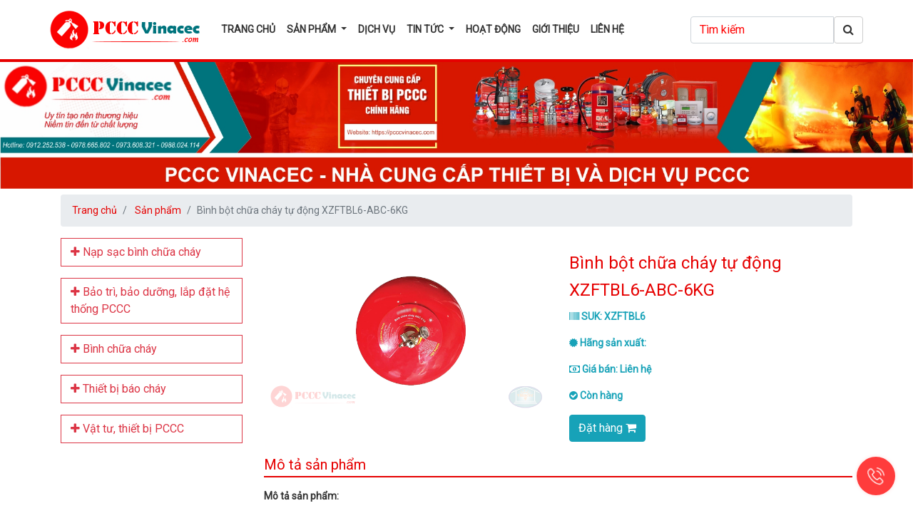

--- FILE ---
content_type: text/html; charset=UTF-8
request_url: https://pcccvinacec.com/san-pham/binh-bot-chua-chay-tu-dong-xzftbl6-abc-6kg
body_size: 14811
content:
<!DOCTYPE html><html lang="vi">    <head>        <meta charset="UTF-8">        <meta http-equiv="x-ua-compatible" content="ie=edge">        <meta name="generator" content="PCCC Vinacec">        <meta name="viewport" content="width=device-width, initial-scale=1, shrink-to-fit=no">        <title>            PCCC - Bình bột chữa cháy tự động XZFTBL6-ABC-6KG        </title>           <link rel="canonical" href="https://pcccvinacec.com" />        <link rel="shortcut icon" href="/assets/images/fav.ico" type="image/x-icon">        <link href="https://fonts.googleapis.com/css?family=Roboto" rel="stylesheet">         <meta name="WT.ti" content="i">        <meta rel="canonical" href="https://pcccvinacec.com/san-pham/binh-bot-chua-chay-tu-dong-xzftbl6-abc-6kg">                    <meta name="description" content="Bình bột chữa cháy tự động XZFTBL6-ABC-6KG">                                            <meta name="keywords" content="pccc,nạp sạc bình chữa cháy,bình chữa cháy,bảo trì bảo dưỡng,thiết bị báo cháy,vật tư pccc,thi công báo cháy,máy bơm chữa cháy,bình cứu hoả,tiêu lệnh cứu hoả,trụ chữa cháy">                             <meta name="copyright" content="">        <meta name="author" content="">        <meta name="geo.placename" content="vi-VN">        <meta name="geo.region" content="US">        <meta name="geo.position" content="21.0654218;105.8936338">                   <meta property="og:type" content="article">                    <meta property="og:title" content="PCCC - Bình bột chữa cháy tự động XZFTBL6-ABC-6KG">                            <meta property="og:description" content="Bình bột chữa cháy tự động XZFTBL6-ABC-6KG">                <meta property="og:url" content="https://pcccvinacec.com/san-pham/binh-bot-chua-chay-tu-dong-xzftbl6-abc-6kg">                    <meta property="og:site_name" content="PCCC - Bình bột chữa cháy tự động XZFTBL6-ABC-6KG">                                    <meta property="og:image" content="https://pcccvinacec.com/upload/logo.png" />                    <meta property="og:image:width" content="800" />                <meta property="og:image:height" content="600" />                                <meta property="article:section" content="Bình chữa cháy, Bình chữa cháy made in China, Bình chữa cháy made in Việt Nam" />                              <meta property="article:published_time" content="2021-07-22 15:19:29" />                                <meta property="article:modified_time" content="2019-04-03 13:41:36" />                                <meta property="og:updated_time" content="2019-04-03 13:41:36" />                  <meta name="twitter:card" content="summary_large_image" />        <meta name="twitter:description" content="" />        <meta name="twitter:title" content="" />        <meta name="twitter:site" content="@" />        <meta name="twitter:creator" content="@" />                 <link rel="stylesheet" type="text/css" href="/assets/css/combined.css" />                <link rel="stylesheet" href="/assets/css/style.min.css?v=1.1.2.1">               <link rel="stylesheet" href="/assets/css/addon.min.css?v=1.1.1.8">        <script src="/assets/vendor/jquery/jquery.min.js"></script><!-- Google Tag Manager --><script>(function(w,d,s,l,i){w[l]=w[l]||[];w[l].push({'gtm.start':new Date().getTime(),event:'gtm.js'});var f=d.getElementsByTagName(s)[0],j=d.createElement(s),dl=l!='dataLayer'?'&l='+l:'';j.async=true;j.src='https://www.googletagmanager.com/gtm.js?id='+i+dl;f.parentNode.insertBefore(j,f);})(window,document,'script','dataLayer','GTM-KDM8825');</script><!-- End Google Tag Manager -->    </head>    <body id="page-top"><!-- Google Tag Manager (noscript) --><noscript><iframe src="https://www.googletagmanager.com/ns.html?id=GTM-KDM8825"height="0" width="0" style="display:none;visibility:hidden"></iframe></noscript><!-- End Google Tag Manager (noscript) -->       <!-- Navigation -->        <nav id="mainNav" class="navbar navbar-expand-lg navbar-light bg-light fixed-top navbar-shrink">            <div class="container p-0">                                <a class="navbar-brand" href="/">                    <img src="/upload/logo_large.png" alt="PCCCVINACEC.COM" />                </a>                                <button class="navbar-toggler navbar-toggler-right" type="button" data-toggle="collapse" data-target="#navbarResponsive" aria-controls="navbarResponsive" aria-expanded="false" aria-label="Toggle navigation">                    <span class="navbar-toggler-icon"></span>                </button>                <div class="collapse navbar-collapse" id="navbarResponsive">                    <ul class="navbar-nav mr-auto">                        <li class="nav-item">                            <a class="nav-link" href="/">Trang chủ</a>                        </li>                        <li class="nav-item dropdown">                            <a class="nav-link dropdown-toggle" href="#" id="navbarDropdownBlog" data-toggle="dropdown" aria-haspopup="true" aria-expanded="false">                                Sản phẩm                            </a>                            <ul class="dropdown-menu" aria-labelledby="navbarDropdownMenuLink">                                <li class='dropdown-submenu'><a class='dropdown-item dropdown-toggle' href='#'><i class='fa fa-plus-circle'></i> Nạp sạc bình chữa cháy</a><ul class='dropdown-menu'><li><a class='dropdown-item' href='/san-pham/nap-sac-binh-chua-chay--bot-bc-abc'><i class='fa fa-plus'></i> Nạp sạc bình chữa cháy  bột BC, ABC</a></li><li><a class='dropdown-item' href='/san-pham/nap-sac-qua-cau-binh-chua-chay-tu-dong'><i class='fa fa-plus'></i> Nạp sạc quả cầu, bình chữa cháy tự động</a></li><li><a class='dropdown-item' href='/san-pham/nap-sac-binh-chua-chay-khi-co2'><i class='fa fa-plus'></i> Nạp sạc bình chữa cháy khí CO2</a></li></ul></li><li class='dropdown-submenu'><a class='dropdown-item dropdown-toggle' href='#'><i class='fa fa-plus-circle'></i> Bảo trì, bảo dưỡng, lắp đặt hệ thống PCCC</a><ul class='dropdown-menu'><li><a class='dropdown-item' href='/san-pham/bao-tri-bao-duong-he-thong-pccc-1627011202'><i class='fa fa-plus'></i> Bảo trì, bảo dưỡng hệ thống PCCC</a></li><li><a class='dropdown-item' href='/san-pham/tu-van-thiet-ke-thi-cong-lap-dat-he-thong-pccc'><i class='fa fa-plus'></i> Tư vấn, thiết kế, thi công, lắp đặt hệ thống PCCC</a></li></ul></li><li class='dropdown-submenu'><a class='dropdown-item dropdown-toggle' href='#'><i class='fa fa-plus-circle'></i> Bình chữa cháy</a><ul class='dropdown-menu'><li><a class='dropdown-item' href='/san-pham/binh-chua-chay-made-in-china'><i class='fa fa-plus'></i> Bình chữa cháy made in China</a></li><li><a class='dropdown-item' href='/san-pham/binh-chua-chay-made-in-viet-nam'><i class='fa fa-plus'></i> Bình chữa cháy made in Việt Nam</a></li><li><a class='dropdown-item' href='/san-pham/binh-chua-chay-multron-singapore'><i class='fa fa-plus'></i> Bình chữa cháy Multron Singapore</a></li><li><a class='dropdown-item' href='/san-pham/binh-chua-chayyamato-nhat-ban'><i class='fa fa-plus'></i> Bình chữa cháyYamato Nhật Bản</a></li></ul></li><li class='dropdown-submenu'><a class='dropdown-item dropdown-toggle' href='#'><i class='fa fa-plus-circle'></i> Thiết bị báo cháy</a><ul class='dropdown-menu'><li><a class='dropdown-item' href='/san-pham/thiet-bi-bao-chay-chungmei-taiwan'><i class='fa fa-plus'></i> Thiết bị báo cháy CHUNGMEI Taiwan</a></li><li><a class='dropdown-item' href='/san-pham/thiet-bi-bao-chay-formosa-taiwan-1626834391'><i class='fa fa-plus'></i> Thiết bị báo cháy FORMOSA Taiwan</a></li><li><a class='dropdown-item' href='/san-pham/thiet-bi-bao-chay-hochiki-1626834404'><i class='fa fa-plus'></i> Thiết bị báo cháy HOCHIKI</a></li><li><a class='dropdown-item' href='/san-pham/thiet-bi-bao-chay-horing-1626834435'><i class='fa fa-plus'></i> Thiết bị báo cháy HORING</a></li><li><a class='dropdown-item' href='/san-pham/thiet-bi-bao-chay-woosung'><i class='fa fa-plus'></i> Thiết bị báo cháy WOOSUNG</a></li><li><a class='dropdown-item' href='/san-pham/thiet-bi-bao-chay-yun-yang'><i class='fa fa-plus'></i> Thiết bị báo cháy YUN YANG</a></li></ul></li><li class='dropdown-submenu'><a class='dropdown-item dropdown-toggle' href='#'><i class='fa fa-plus-circle'></i> Vật tư, thiết bị PCCC</a><ul class='dropdown-menu'><li><a class='dropdown-item' href='/san-pham/van-1626834560'><i class='fa fa-plus'></i> Van</a></li><li><a class='dropdown-item' href='/san-pham/tru-1626834566'><i class='fa fa-plus'></i> Trụ</a></li><li><a class='dropdown-item' href='/san-pham/dau-phun-1626834587'><i class='fa fa-plus'></i> Đầu phun</a></li><li><a class='dropdown-item' href='/san-pham/may-bom-chua-chay-1626834604'><i class='fa fa-plus'></i> Máy bơm chữa cháy</a></li><li><a class='dropdown-item' href='/san-pham/voi-chua-chay-1626834631'><i class='fa fa-plus'></i> Vòi chữa cháy</a></li><li><a class='dropdown-item' href='/san-pham/hop-chua-chay-1626834640'><i class='fa fa-plus'></i> Hộp chữa cháy</a></li><li><a class='dropdown-item' href='/san-pham/vat-tu-cuu-hoa-1626834654'><i class='fa fa-plus'></i> Vật tư cứu hoả</a></li><li><a class='dropdown-item' href='/san-pham/bo-tieu-lenh-cuu-hoa-den-exit-1626834687'><i class='fa fa-plus'></i> Bộ tiêu lệnh cứu hoả, đèn EXIT</a></li><li><a class='dropdown-item' href='/san-pham/thiet-bi-bao-trom-1626834716'><i class='fa fa-plus'></i> Thiết bị báo trộm</a></li><li><a class='dropdown-item' href='/san-pham/he-thong-thu-set-tiep-dia-1626834738'><i class='fa fa-plus'></i> Hệ thống thu sét, tiếp địa</a></li></ul></li>                            </ul>                                                  </li>                                                 <li class="nav-item">                            <a class="nav-link" href="/dich-vu/">Dịch vụ</a>                        </li>                         <li class="nav-item dropdown">                            <a class="nav-link dropdown-toggle" href="#" id="navbarDropdownBlog" data-toggle="dropdown" aria-haspopup="true" aria-expanded="false">                                Tin tức                            </a>                            <div class="dropdown-menu dropdown-menu-right" aria-labelledby="navbarDropdownBlog">                                <a class="dropdown-item" href="/tin-tuc/cam-nang-pccc/"><i class="fa fa-plus"></i> Cẩm nang PCCC</a>                                <a class="dropdown-item" href="/tin-tuc/tuyen-dung/vinacec-thong-bao-tuyen-dung-thang-5-6-2019"><i class="fa fa-plus"></i> Tuyển dụng</a>                            </div>                        </li>                         <li class="nav-item">                            <a class="nav-link" href="/tin-tuc/hoat-dong/official-meetings-and-conferences">Hoạt động</a>                        </li>                                                 <li class="nav-item">                            <a class="nav-link" href="/gioi-thieu/">Giới thiệu</a>                        </li>                         <li class="nav-item">                            <a class="nav-link" href="/lien-he/">Liên hệ</a>                        </li>                                              </ul>                    <form class="form-inline my-2 my-lg-0" action="/tim-kiem/">                        <div class="input-group">                            <input type="text" class="form-control"   placeholder="Tìm kiếm" name="q" id="q"  required maxlength="255">                            <div class="input-group-btn">                                <button class="btn btn-default" type="submit"><span class="fa fa-search"></span></button>                            </div>                        </div>                    </form>                                    </div>            </div>        </nav>            <!--        <header class="product_header">            <div class="container">                <div class="row">                    <div class="col-lg-12">                        <h1 class="text-center">Thiết bị PCCC</h1>                        <h4 class="text-center text-white">Bình bột chữa cháy tự động XZFTBL6-ABC-6KG</h4>                    </div>                </div>            </div>        </header>-->        <header style="margin-top: 65px">            <div class="container-fluid m-0 p-0">                                 <a href="#"><img src="/upload/test/Banner-pccc-vinacec.jpg" class="img-fluid"/></a>                                        </div>           </header>        <div class="container py-2">            <ol class="breadcrumb">                <li class="breadcrumb-item">                    <a href="/">Trang chủ</a>                </li>                <li class="breadcrumb-item">                    <a href="/san-pham/">Sản phẩm</a>                </li>                                <li class="breadcrumb-item active">Bình bột chữa cháy tự động XZFTBL6-ABC-6KG</li>            </ol>            <div class="row">                 <!-- Sidebar Column -->                 <div class="col-lg-3 mb-4" id="left_sildebar">                       <div class='list-group mb-2' id='accordion'><h5 class='border border-danger'><button class='btn btn-link text-danger text-left collapsed' data-toggle='collapse' data-target='#collapseOne44' aria-expanded='false' aria-controls='collapseOne44'><i class="fa fa-plus"></i> Nạp sạc bình chữa cháy</button></h5> <div id='collapseOne44' class='collapse' aria-labelledby='headingOne44' data-parent='#accordion'><a class='list-group-item' href='/san-pham/nap-sac-binh-chua-chay--bot-bc-abc'><i class="fa fa-plus"></i> Nạp sạc bình chữa cháy  bột BC, ABC</a><a class='list-group-item' href='/san-pham/nap-sac-qua-cau-binh-chua-chay-tu-dong'><i class="fa fa-plus"></i>  Nạp sạc quả cầu, bình chữa cháy tự động</a><a class='list-group-item' href='/san-pham/nap-sac-binh-chua-chay-khi-co2'><i class="fa fa-plus"></i>  Nạp sạc bình chữa cháy khí CO2</a> </div></div> <div class='list-group mb-2' id='accordion'><h5 class='border border-danger'><button class='btn btn-link text-danger text-left collapsed' data-toggle='collapse' data-target='#collapseOne45' aria-expanded='false' aria-controls='collapseOne45'><i class="fa fa-plus"></i>  Bảo trì, bảo dưỡng, lắp đặt hệ thống PCCC</button></h5> <div id='collapseOne45' class='collapse' aria-labelledby='headingOne45' data-parent='#accordion'><a class='list-group-item' href='/san-pham/bao-tri-bao-duong-he-thong-pccc-1627011202'><i class="fa fa-plus"></i>  Bảo trì, bảo dưỡng hệ thống PCCC</a><a class='list-group-item' href='/san-pham/tu-van-thiet-ke-thi-cong-lap-dat-he-thong-pccc'><i class="fa fa-plus"></i>  Tư vấn, thiết kế, thi công, lắp đặt hệ thống PCCC</a> </div></div> <div class='list-group mb-2' id='accordion'><h5 class='border border-danger'><button class='btn btn-link text-danger text-left collapsed' data-toggle='collapse' data-target='#collapseOne46' aria-expanded='false' aria-controls='collapseOne46'><i class="fa fa-plus"></i>  Bình chữa cháy</button></h5> <div id='collapseOne46' class='collapse' aria-labelledby='headingOne46' data-parent='#accordion'><a class='list-group-item' href='/san-pham/binh-chua-chay-made-in-china'><i class="fa fa-plus"></i>  Bình chữa cháy made in China</a><a class='list-group-item' href='/san-pham/binh-chua-chay-made-in-viet-nam'><i class="fa fa-plus"></i>  Bình chữa cháy made in Việt Nam</a><a class='list-group-item' href='/san-pham/binh-chua-chay-multron-singapore'><i class="fa fa-plus"></i>  Bình chữa cháy Multron Singapore</a><a class='list-group-item' href='/san-pham/binh-chua-chayyamato-nhat-ban'><i class="fa fa-plus"></i>  Bình chữa cháyYamato Nhật Bản</a> </div></div> <div class='list-group mb-2' id='accordion'><h5 class='border border-danger'><button class='btn btn-link text-danger text-left collapsed' data-toggle='collapse' data-target='#collapseOne47' aria-expanded='false' aria-controls='collapseOne47'><i class="fa fa-plus"></i>  Thiết bị báo cháy</button></h5> <div id='collapseOne47' class='collapse' aria-labelledby='headingOne47' data-parent='#accordion'><a class='list-group-item' href='/san-pham/thiet-bi-bao-chay-chungmei-taiwan'><i class="fa fa-plus"></i>  Thiết bị báo cháy CHUNGMEI Taiwan</a><a class='list-group-item' href='/san-pham/thiet-bi-bao-chay-formosa-taiwan-1626834391'><i class="fa fa-plus"></i>  Thiết bị báo cháy FORMOSA Taiwan</a><a class='list-group-item' href='/san-pham/thiet-bi-bao-chay-hochiki-1626834404'><i class="fa fa-plus"></i>  Thiết bị báo cháy HOCHIKI</a><a class='list-group-item' href='/san-pham/thiet-bi-bao-chay-horing-1626834435'><i class="fa fa-plus"></i>  Thiết bị báo cháy HORING</a><a class='list-group-item' href='/san-pham/thiet-bi-bao-chay-woosung'><i class="fa fa-plus"></i>  Thiết bị báo cháy WOOSUNG</a><a class='list-group-item' href='/san-pham/thiet-bi-bao-chay-yun-yang'><i class="fa fa-plus"></i>  Thiết bị báo cháy YUN YANG</a> </div></div> <div class='list-group mb-2' id='accordion'><h5 class='border border-danger'><button class='btn btn-link text-danger text-left collapsed' data-toggle='collapse' data-target='#collapseOne48' aria-expanded='false' aria-controls='collapseOne48'><i class="fa fa-plus"></i>  Vật tư, thiết bị PCCC</button></h5> <div id='collapseOne48' class='collapse' aria-labelledby='headingOne48' data-parent='#accordion'><a class='list-group-item' href='/san-pham/van-1626834560'><i class="fa fa-plus"></i>  Van</a><a class='list-group-item' href='/san-pham/tru-1626834566'><i class="fa fa-plus"></i>  Trụ</a><a class='list-group-item' href='/san-pham/dau-phun-1626834587'><i class="fa fa-plus"></i>  Đầu phun</a><a class='list-group-item' href='/san-pham/may-bom-chua-chay-1626834604'><i class="fa fa-plus"></i>  Máy bơm chữa cháy</a><a class='list-group-item' href='/san-pham/voi-chua-chay-1626834631'><i class="fa fa-plus"></i>  Vòi chữa cháy</a><a class='list-group-item' href='/san-pham/hop-chua-chay-1626834640'><i class="fa fa-plus"></i>  Hộp chữa cháy</a><a class='list-group-item' href='/san-pham/vat-tu-cuu-hoa-1626834654'><i class="fa fa-plus"></i>  Vật tư cứu hoả</a><a class='list-group-item' href='/san-pham/bo-tieu-lenh-cuu-hoa-den-exit-1626834687'><i class="fa fa-plus"></i>  Bộ tiêu lệnh cứu hoả, đèn EXIT</a><a class='list-group-item' href='/san-pham/thiet-bi-bao-trom-1626834716'><i class="fa fa-plus"></i>  Thiết bị báo trộm</a><a class='list-group-item' href='/san-pham/he-thong-thu-set-tiep-dia-1626834738'><i class="fa fa-plus"></i>  Hệ thống thu sét, tiếp địa</a> </div></div>                   </div>                <!-- Content Column -->                <div class="col-lg-9">                    <div class="row py-3">                        <div class="col-md-6">                            <img class="img-fluid" src="/upload/san-pham/thiet-bi-pccc/binh-bot-chua-chay-tu-dong-xzftbl6-abc-6kg.png" alt="">                        </div>                        <div class="col-md-6">                            <h4>Bình bột chữa cháy tự động XZFTBL6-ABC-6KG</h4>                            <p class="text-info"><b><i class="fa fa-barcode"></i> SUK: XZFTBL6</b></p>                            <p class="text-info"><b><i class="fa fa-certificate"></i> Hãng sản xuất: </b></p>                                                        <p class="text-info"><b><i class="fa fa-money"></i> Giá bán: Liên hệ</b></p>                                                                                        <p class="text-info"><b><i class="fa fa-check-circle"></i> Còn hàng</b></p>                                                          <a data-toggle="modal" data-productname="Bình bột chữa cháy tự động XZFTBL6-ABC-6KG"  data-id="18" data-productsuk="XZFTBL6"  data-productpricesale="Liên hệ"  href="#orderWidgetModal" class="btn btn-info orderWidgetModal">Đặt hàng <i class="fa fa-shopping-cart"></i></a>                                <script type="text/javascript">                                                                        $(function () {                                        $(".orderWidgetModal").click(function () {                                            var productname = $(this).data('productname');                                            var productpricesale = $(this).data('productpricesale');                                            var productsuk = $(this).data('productsuk');                                            $("#productsuk").html(productsuk);                                                  $("#productname").html(productname);                                               $("#productpricesale").html(productpricesale);                                           })                                    });                                    function submitorderForm(){                                        $("#_cancel_orderform1").attr("data-dismiss", "modal");                                        var reg = /^[A-Z0-9._%+-]+@([A-Z0-9-]+\.)+[A-Z]{2,4}$/i;                                        var product_id = 18;                                        var productname_s = "Bình bột chữa cháy tự động XZFTBL6-ABC-6KG";                                        var quantity = $('#inputQuantity').val();                                        var name = $('#inputName').val();                                        var email = $('#inputEmail').val();                                        var mobile = $('#inputMobile').val();                                        var address = $('#inputAddress').val();                                        if(quantity.trim() == '' ){                                            alert('Vui lòng nhập số lượng.');                                            $('#inputQuantity').focus();                                            return false;                                        }else if(name.trim() == '' ){                                            alert('Vui lòng nhập Họ và Tên.');                                            $('#inputName').focus();                                            return false;                                        }else if(mobile.trim() == '' ){                                            alert('Vui lòng nhập số điện thoại.');                                            $('#inputMobile').focus();                                            return false;                                        }else if(email.trim() == '' ){                                            alert('Vui lòng nhập địa chỉ email.');                                            $('#inputEmail').focus();                                            return false;                                        }else if(email.trim() != '' && !reg.test(email)){                                            alert('Địa chỉ email không hợp lệ.');                                            $('#inputEmail').focus();                                            return false;                                        }else if(address.trim() == '' ){                                            alert('Vui lòng nhập địa chỉ nhận hàng.');                                            $('#inputAddress').focus();                                            return false;                                        }else{                                            $.ajax({                                                type:'POST',                                                url:'/dat-hang/',                                                data:'orderFrmSubmit=1&product_id='+product_id+'&quantity='+quantity+'&name='+name+'&mobile='+mobile+'&email='+email+'&address='+address,                                                beforeSend: function () {                                                    $('.ordersubmitBtn').attr("disabled","disabled");                                                    $('.modal-body').css('opacity', '.5');                                                    $('.statusOrderLoading').css('display', 'block');                                                    $("#_cancel_orderform1").prop("href", "https://pcccvinacec.com/san-pham/binh-bot-chua-chay-tu-dong-xzftbl6-abc-6kg");                                                    $("#_cancel_orderform1").removeAttr("data-dismiss");                                                    $('.statusMsgOrder').html('');                                                },                                                success:function(msg){                                                    $('.statusOrderLoading').css('display', 'none');                                                    $("#_cancel_orderform1").prop("href", "#");                                                    $("#_cancel_orderform1").attr("data-dismiss", "modal");                                                    if(msg == 'ok'){                                                        $('#inputQuantity').val('');                                                        $('#inputName').val('');                                                        $('#inputMobile').val('');                                                        $('#inputEmail').val('');                                                        $('#inputAddress').val('');                                                        $("#_orderProduct").remove();                                                        $("#_cancel_orderform1").remove();                                                        $("#_cancel_orderform2").remove();                                                        $('#_close_orderform').css('display', 'block');                                                        $('#_openproduct_orderform').css('display', 'block');                                                        $('.statusMsgOrder').html('<b><span style="color:green;">Xin chúc mừng bạn "'+name+'" đã đặt thành công sản phẩm "'+productname_s+'" với số lượng "'+quantity+'", chúng tôi sẽ liên hệ lại với bạn sớm nhất để hoàn tất thủ tục giao hàng.</b');                                                    }else if(msg == 'err1'){                                                        $('.statusMsgOrder').html('<b><span style="color:red;">Không tìm thấy sản phẩm này, hoặc sản phẩm đã ngừng cung cấp</span></b>');                                                    }else if(msg == 'err2'){                                                        $('.statusMsgOrder').html('<b><span style="color:red;">Số lượng phải dạng số, và lớn hơn 1</span></b>');                                                    }else if(msg == 'err3'){                                                        $('.statusMsgOrder').html('<b><span style="color:red;">Số điện thoại phải là chữ số từ 0->9</span></b>');                                                    }else if(msg == 'err4'){                                                        $('.statusMsgOrder').html('<b><span style="color:red;">Số điện thoại tối thiểu phải có 10 số và tối đa là 12 số</span></b>');                                                    }else if(msg == 'err5'){                                                        $('.statusMsgOrder').html('<b><span style="color:red;">Họ và Tên tối thiểu phải có 3 chữ cái và tối đa 150 ký tự</span></b>');                                                    }else if(msg == 'err6'){                                                        $('.statusMsgOrder').html('<b><span style="color:red;">Địa chỉ tối thiểu phải 3 chữ cái</span></b>');                                                    }else if(msg == 'err7'){                                                        $('.statusMsgOrder').html('<b><span style="color:red;">(Limit err) Có lỗi xảy ra, vui lòng thử lại sau ít phút.</span></b>');                                                    }else{                                                        $('.statusMsgOrder').html('<b><span style="color:red;">Có lỗi xảy ra, vui lòng thử lại hoặc liên hệ với bộ phận hỗ trợ để được giải quyết.</span></b>');                                                    }                                                    $('.ordersubmitBtn').removeAttr("disabled");                                                    $('.modal-body').css('opacity', '');                                                }                                            });                                        }                                    }                                                                    </script>                        </div>                    </div>                                       <h5 class="block_m4_title">Mô tả sản phẩm</h5>                    <div class="row py-2">                        <div class="col-md-12 text-justify">                            <p><strong>Mô tả sản phẩm:</strong></p><p>– Bình có cấu trúc hình cầu, đầu cảm biến nhiệt, móc treo tường, hoạt động ổn định và ứng dụng thuận tiện, với khả năng dập lửa nhanh, hiệu quả cao liên tục trong suốt quá trình phun.<br />– Trọng lượng 6kg rất gọn nhẹ, dễ lắp đặt ở những nơi nhạy cảm về cháy nổ như nhà bếp, cầu dao điện, tủ điện, nhà kho, xưởng sản xuất, nhà máy, cây xăng, trường học, khách sạn, nhà hàng, tòa cao ốc…<br />– Quả cầu chữa cháy hoạt động rất hiệu quả. Khi tiếp xúc với nhiệt độ khoảng 62 độ C, bình sẽ tự động kích hoạt & dập tắt đám cháy. Bình cầu chữa cháy rất đơn giản cho người sử dụng.<br /><br />Về cơ bản, bình cầu tự động XZFTBL6 ABC 6kg có tính năng, nguyên lý hoạt động, tương tự như bình cầu chữa cháy tự động XZFTB6 BC 6kg, chỉ khác một điều là loại bình XZFTBL6 ABC có thêm tính năng dập tắt đám cháy loại A.<br /><br />Nguyên tắc hoạt động<br /><br />– Khi nhiệt độ môi trường từ 20 ~ 45 độ C bình chữa cháy ở trạng thái bình thường.<br /><br />– Tự động phun bột khi nhiệt độ trong không khí tăng đột ngột vượt quá 60°C.<br /><br />– Vòi phun của bình sẽ phun bột và khí trong đường kính khoảng 3m để dập tắt đám cháy xung quanh.<br /><br />– Áp suất làm việc 17 bar, thời gian xả 13s – 16s.</p><p><strong>Thông số kỹ thuật:</strong><br /><br />– Mã sản phẩm: XZFTBL6 ABC<br /><br />– Màu sắc: Đỏ, sơn tĩnh điện<br /><br />– Loại: Bình treo tường<br /><br />– Trọng lượng chất chữa cháy: Bột ABC<br /><br />– Tổng trọng lượng cả vỏ: ~7,5 kg<br /><br />– Hiệu quả phun (giây): 9s<br /><br />– Phạm vi phun (mét): ~1m<br /><br />– Đường kính trong: ~28,2 cm<br /><br />– Đường kính ngoài: ~30 cm</p>                        </div>                                               <div class="col-md-12 text-justify">                            <span class="text-info"><b>Product category:</b></span>                            <a class='text-info' href='/san-pham/binh-chua-chay'>Bình chữa cháy</a>, <a class='text-info' href='/san-pham/binh-chua-chay-made-in-china'>Bình chữa cháy made in China</a>, <a class='text-info' href='/san-pham/binh-chua-chay-made-in-viet-nam'>Bình chữa cháy made in Việt Nam</a>                        </div>                    </div>                    <hr />                    <h5 class="block_m4_title">Sản phẩm khác</h5>                    <div class="row">                        <!-- Nav tabs -->                        <div class="col-lg-12 tab-content">                            <ul class="nav nav-tabs">                              <li class="nav-item">                                <a class="nav-link active" data-toggle="tab" href="#binh-chua-chay">Bình chữa cháy</a>                              </li>                              <li class="nav-item">                                <a class="nav-link" data-toggle="tab" href="#thiet-bi-bao-chay">Thiết bị báo cháy</a>                              </li>                              <li class="nav-item">                                <a class="nav-link" data-toggle="tab" href="#vat-tu-cuu-hoa">Vật tư cứu hỏa</a>                              </li>                                                <li class="nav-item dropdown">                                  <a class="nav-link dropdown-toggle" data-toggle="dropdown" href="#"> Xem thêm </a>                                                                <div class="dropdown-menu">                                     <a class="dropdown-item" href="/san-pham/voi-chua-chay"><i class="fa fa-plus"></i> Vòi chữa cháy</a>                                     <a class="dropdown-item" href="/san-pham/hop-chua-chay"><i class="fa fa-plus"></i> Hộp chữa cháy</a>                                     <a class="dropdown-item" href="/san-pham/he-thong-thu-set-tiep-dia"><i class="fa fa-plus"></i> Hệ thống thu sét, tiếp địa</a>                                     <a class="dropdown-item" href="/san-pham/van-tru-dau-phun-chua-chay"><i class="fa fa-plus"></i> Van, Trụ, Đầu phun chữa cháy</a>                                     <a class="dropdown-item" href="/san-pham/may-bom-chua-chay"><i class="fa fa-plus"></i> Máy bơm chữa cháy</a>                                     <a class="dropdown-item" href="/san-pham/bo-tieu-lenh-cuu-hoa-den-exit"><i class="fa fa-plus"></i> Bộ tiêu lệnh cứu hỏa, đèn Exit</a>                                     <a class="dropdown-item" href="/san-pham/thiet-bi-bao-trom"><i class="fa fa-plus"></i> Thiết bị báo trộm</a>                                   </div>                              </li>                            </ul>                                            <div class="tab-pane container active" id="binh-chua-chay">                                <div class="row">                                                                                                            <div class="col-lg-4 col-md-6 mb-4 p-0">                                        <div class="card h-100">                                            <a href="/san-pham/binh-khi-chua-chay-co2-mt3-3kg"><img class="card-img-top p-2" src="/upload/san-pham/thiet-bi-pccc/binh-chua-chay-khi-co2-5kg-ext-co2-5k-multron.png" alt="Bình khí chữa cháy CO2 MT3-3KG"></a>                                            <div class="card-body">                                                <h4 class="card-title">                                                    <a href="/san-pham/binh-khi-chua-chay-co2-mt3-3kg">Bình khí chữa cháy CO2 MT3-3KG</a>                                                </h4>                                                                                                        <h6>Giá bán: Liên hệ</h6>                                                                                                        <p class="card-text">Bình khí chữa cháy CO2 MT3-3KG là loại thông dụng trên thị trường, bình thuộc loại xách tay, bạn có&#8230;</p>                                            </div>                                            <div class="card-footer _l_pd_h">                                                <div class="_f">                                                                                                         <p class="text-info"><b><i class="fa fa-check-circle"></i> Còn hàng</b></p>                                                                                                                                              </div>                                                 <div class="_r">                                                    <a href="/san-pham/binh-khi-chua-chay-co2-mt3-3kg" class="btn btn-info">Chi tiết <i class="fa fa-arrow-circle-o-right"></i></a>                                                </div>                                            </div>                                        </div>                                    </div>                                                                                                                                                <div class="col-lg-4 col-md-6 mb-4 p-0">                                        <div class="card h-100">                                            <a href="/san-pham/binh-bot-chua-chay-xe-day-mfzt35-bc-35kg"><img class="card-img-top p-2" src="/upload/san-pham/thiet-bi-pccc/binh-chua-chay-bot-abc-yamato-protec-ya-20vii-20-kg.png" alt="Bình bột chữa cháy xe đẩy MFZT35 BC 35KG"></a>                                            <div class="card-body">                                                <h4 class="card-title">                                                    <a href="/san-pham/binh-bot-chua-chay-xe-day-mfzt35-bc-35kg">Bình bột chữa cháy xe đẩy MFZT35 BC 35KG</a>                                                </h4>                                                                                                        <h6>Giá bán: Liên hệ</h6>                                                                                                        <p class="card-text">Bình bột chữa cháy xe đẩy MFZT35 BC 35KG là loại bình cứu hỏa lớn có xe đẩy là bình&#8230;</p>                                            </div>                                            <div class="card-footer _l_pd_h">                                                <div class="_f">                                                                                                         <p class="text-info"><b><i class="fa fa-check-circle"></i> Còn hàng</b></p>                                                                                                                                              </div>                                                 <div class="_r">                                                    <a href="/san-pham/binh-bot-chua-chay-xe-day-mfzt35-bc-35kg" class="btn btn-info">Chi tiết <i class="fa fa-arrow-circle-o-right"></i></a>                                                </div>                                            </div>                                        </div>                                    </div>                                                                                                                                                <div class="col-lg-4 col-md-6 mb-4 p-0">                                        <div class="card h-100">                                            <a href="/san-pham/binh-khi-chua-chay-co2-mt2-2kg"><img class="card-img-top p-2" src="/upload/san-pham/thiet-bi-pccc/binh-khi-chua-chay-co2-mt5-5kg.png" alt="Bình khí chữa cháy CO2 MT2-2KG"></a>                                            <div class="card-body">                                                <h4 class="card-title">                                                    <a href="/san-pham/binh-khi-chua-chay-co2-mt2-2kg">Bình khí chữa cháy CO2 MT2-2KG</a>                                                </h4>                                                                                                        <h6>Giá bán: Liên hệ</h6>                                                                                                        <p class="card-text">Bình khí chữa cháy CO2 MT2-2KG là loại thông dụng trên thị trường, bình thuộc loại xách tay, bạn có&#8230;</p>                                            </div>                                            <div class="card-footer _l_pd_h">                                                <div class="_f">                                                                                                         <p class="text-info"><b><i class="fa fa-check-circle"></i> Còn hàng</b></p>                                                                                                                                              </div>                                                 <div class="_r">                                                    <a href="/san-pham/binh-khi-chua-chay-co2-mt2-2kg" class="btn btn-info">Chi tiết <i class="fa fa-arrow-circle-o-right"></i></a>                                                </div>                                            </div>                                        </div>                                    </div>                                                                                                                                                <div class="col-lg-4 col-md-6 mb-4 p-0">                                        <div class="card h-100">                                            <a href="/san-pham/binh-bot-chua-chay-mfzl1-abc-1kg"><img class="card-img-top p-2" src="/upload/san-pham/thiet-bi-pccc/binh-bot-chua-chay-mfz4-bc-4kg.png" alt="Bình bột chữa cháy MFZL1-ABC-1KG"></a>                                            <div class="card-body">                                                <h4 class="card-title">                                                    <a href="/san-pham/binh-bot-chua-chay-mfzl1-abc-1kg">Bình bột chữa cháy MFZL1-ABC-1KG</a>                                                </h4>                                                                                                        <h6>Giá bán: Liên hệ</h6>                                                                                                        <p class="card-text">Mô tả sản phẩm :Bình chữa cháy bột MFZL1 – Loại bình chữa cháy bột ABC, trọng lượng bột&#8230;</p>                                            </div>                                            <div class="card-footer _l_pd_h">                                                <div class="_f">                                                                                                         <p class="text-info"><b><i class="fa fa-check-circle"></i> Còn hàng</b></p>                                                                                                                                              </div>                                                 <div class="_r">                                                    <a href="/san-pham/binh-bot-chua-chay-mfzl1-abc-1kg" class="btn btn-info">Chi tiết <i class="fa fa-arrow-circle-o-right"></i></a>                                                </div>                                            </div>                                        </div>                                    </div>                                                                                                                                                <div class="col-lg-4 col-md-6 mb-4 p-0">                                        <div class="card h-100">                                            <a href="/san-pham/binh-bot-chua-chay-tu-dong-xzftbl8-8kg"><img class="card-img-top p-2" src="/upload/san-pham/thiet-bi-pccc/binh-chua-chay-tu-dong-bot-abc-yamato-protec-yaa-6vii-6-kg.png" alt="Bình bột chữa cháy tự động XZFTBL8 - 8KG"></a>                                            <div class="card-body">                                                <h4 class="card-title">                                                    <a href="/san-pham/binh-bot-chua-chay-tu-dong-xzftbl8-8kg">Bình bột chữa cháy tự động XZFTBL8 - 8KG</a>                                                </h4>                                                                                                        <h6>Giá bán: Liên hệ</h6>                                                                                                        <p class="card-text">Mô tả sản phẩm:– Bình có cấu trúc hình cầu, đầu cảm biến nhiệt, móc treo tường, hoạt động&#8230;</p>                                            </div>                                            <div class="card-footer _l_pd_h">                                                <div class="_f">                                                                                                         <p class="text-info"><b><i class="fa fa-check-circle"></i> Còn hàng</b></p>                                                                                                                                              </div>                                                 <div class="_r">                                                    <a href="/san-pham/binh-bot-chua-chay-tu-dong-xzftbl8-8kg" class="btn btn-info">Chi tiết <i class="fa fa-arrow-circle-o-right"></i></a>                                                </div>                                            </div>                                        </div>                                    </div>                                                                                                                                                <div class="col-lg-4 col-md-6 mb-4 p-0">                                        <div class="card h-100">                                            <a href="/san-pham/binh-bot-chua-chay-mfz1-bc-1kg"><img class="card-img-top p-2" src="/upload/san-pham/thiet-bi-pccc/vinacec-binh-chua-chay-mfz1-bc-1kg.png" alt="Bình bột chữa cháy MFZ1-BC-1KG"></a>                                            <div class="card-body">                                                <h4 class="card-title">                                                    <a href="/san-pham/binh-bot-chua-chay-mfz1-bc-1kg">Bình bột chữa cháy MFZ1-BC-1KG</a>                                                </h4>                                                                                                        <h6>Giá bán: Liên hệ</h6>                                                                                                        <p class="card-text">Mô tả sản phẩm : Bình chữa cháy bột MFZ1 – Loại bình chữa cháy bột BC, trọng lượng bột&#8230;</p>                                            </div>                                            <div class="card-footer _l_pd_h">                                                <div class="_f">                                                                                                         <p class="text-info"><b><i class="fa fa-check-circle"></i> Còn hàng</b></p>                                                                                                                                              </div>                                                 <div class="_r">                                                    <a href="/san-pham/binh-bot-chua-chay-mfz1-bc-1kg" class="btn btn-info">Chi tiết <i class="fa fa-arrow-circle-o-right"></i></a>                                                </div>                                            </div>                                        </div>                                    </div>                                                                                                                                                                                                                                                                </div>                            </div>                            <div class="tab-pane container fade" id="thiet-bi-bao-chay">                                <div class="row">                                                                                                            <div class="col-lg-4 col-md-6 mb-4 p-0">                                        <div class="card h-100">                                            <a href="/san-pham/tu-trung-tam-bao-chay-chungmei-cm-p1"><img class="card-img-top p-2" src="/upload/san-pham/thiet-bi-pccc/tt-5-kenh-vo-sat-cm-p1.png" alt="Tủ trung tâm báo cháy ChungMei CM-P1"></a>                                            <div class="card-body">                                                <h4 class="card-title">                                                    <a href="/san-pham/tu-trung-tam-bao-chay-chungmei-cm-p1">Tủ trung tâm báo cháy ChungMei CM-P1</a>                                                </h4>                                                                                                        <h6>Giá bán: Liên hệ</h6>                                                                                                        <p class="card-text">Mô tả sản phẩm:Xuất xứ: Đài LoanƯu điểm trung tâm báo cháy ChungMei CM-P1▪ Loạt khu vực này là&#8230;</p>                                            </div>                                            <div class="card-footer _l_pd_h">                                                <div class="_f">                                                                                                         <p class="text-info"><b><i class="fa fa-check-circle"></i> Còn hàng</b></p>                                                                                                                                              </div>                                                 <div class="_r">                                                    <a href="/san-pham/tu-trung-tam-bao-chay-chungmei-cm-p1" class="btn btn-info">Chi tiết <i class="fa fa-arrow-circle-o-right"></i></a>                                                </div>                                            </div>                                        </div>                                    </div>                                                                                                                                                <div class="col-lg-4 col-md-6 mb-4 p-0">                                        <div class="card h-100">                                            <a href="/san-pham/tt-10-kenh-vo-sat-hochiki-nhat"><img class="card-img-top p-2" src="/upload/san-pham/thiet-bi-pccc/tt-10-kenh-vo-sat-hochiki-nhat.png" alt="TT 10 kênh vỏ sắt Hochiki/ Nhật"></a>                                            <div class="card-body">                                                <h4 class="card-title">                                                    <a href="/san-pham/tt-10-kenh-vo-sat-hochiki-nhat">TT 10 kênh vỏ sắt Hochiki/ Nhật</a>                                                </h4>                                                                                                        <h6>Giá bán: Liên hệ</h6>                                                                                                        <p class="card-text">Mô tả sản phẩmTrung tâm báo cháy 10 kênh RPS-AAW10 là trung tâm được sản xuất bởi Hochiki Nhật. Trung&#8230;</p>                                            </div>                                            <div class="card-footer _l_pd_h">                                                <div class="_f">                                                                                                         <p class="text-info"><b><i class="fa fa-check-circle"></i> Còn hàng</b></p>                                                                                                                                              </div>                                                 <div class="_r">                                                    <a href="/san-pham/tt-10-kenh-vo-sat-hochiki-nhat" class="btn btn-info">Chi tiết <i class="fa fa-arrow-circle-o-right"></i></a>                                                </div>                                            </div>                                        </div>                                    </div>                                                                                                                                                <div class="col-lg-4 col-md-6 mb-4 p-0">                                        <div class="card h-100">                                            <a href="/san-pham/dau-bao-khoi-quang-ket-hop-nhiet-chungmei-cm-wtk55"><img class="card-img-top p-2" src="/upload/san-pham/thiet-bi-pccc/dau-bao-khoi-quang-ket-hop-nhiet-chungmei-cm-wtk55.png" alt="Đầu báo khói quang kết hợp nhiệt Chungmei CM-WTK55"></a>                                            <div class="card-body">                                                <h4 class="card-title">                                                    <a href="/san-pham/dau-bao-khoi-quang-ket-hop-nhiet-chungmei-cm-wtk55">Đầu báo khói quang kết hợp nhiệt Chungmei CM-WTK55</a>                                                </h4>                                                                                                        <h6>Giá bán: Liên hệ</h6>                                                                                                        <p class="card-text">Mô tả sản phẩm:– Đầu báo khói quang kết hợp nhiệt Chungmei được sản xuất dựa trên tiêu chuẩn EN54&#8230;</p>                                            </div>                                            <div class="card-footer _l_pd_h">                                                <div class="_f">                                                                                                         <p class="text-info"><b><i class="fa fa-check-circle"></i> Còn hàng</b></p>                                                                                                                                              </div>                                                 <div class="_r">                                                    <a href="/san-pham/dau-bao-khoi-quang-ket-hop-nhiet-chungmei-cm-wtk55" class="btn btn-info">Chi tiết <i class="fa fa-arrow-circle-o-right"></i></a>                                                </div>                                            </div>                                        </div>                                    </div>                                                                                                                                                <div class="col-lg-4 col-md-6 mb-4 p-0">                                        <div class="card h-100">                                            <a href="/san-pham/dau-bao-nhiet-co-dinh-chungmei-cm-wk100l"><img class="card-img-top p-2" src="/upload/san-pham/thiet-bi-pccc/dau-bao-nhiet-co-dinh-chungmei-cm-wk100l.png" alt="Đầu báo nhiệt cố định Chungmei CM-WK100L"></a>                                            <div class="card-body">                                                <h4 class="card-title">                                                    <a href="/san-pham/dau-bao-nhiet-co-dinh-chungmei-cm-wk100l">Đầu báo nhiệt cố định Chungmei CM-WK100L</a>                                                </h4>                                                                                                        <h6>Giá bán: Liên hệ</h6>                                                                                                        <p class="card-text">Mô tả sản phẩm:– Đầu báo nhiệt cố định hoạt động dựa trên nguyên tắc cảm biến nhiệt độ.–  Kết&#8230;</p>                                            </div>                                            <div class="card-footer _l_pd_h">                                                <div class="_f">                                                                                                         <p class="text-info"><b><i class="fa fa-check-circle"></i> Còn hàng</b></p>                                                                                                                                              </div>                                                 <div class="_r">                                                    <a href="/san-pham/dau-bao-nhiet-co-dinh-chungmei-cm-wk100l" class="btn btn-info">Chi tiết <i class="fa fa-arrow-circle-o-right"></i></a>                                                </div>                                            </div>                                        </div>                                    </div>                                                                                                           </div>                                                </div>                                                       <div class="tab-pane container fade" id="vat-tu-cuu-hoa">                                <div class="row">                                                                                                            <div class="col-lg-4 col-md-6 mb-4 p-0">                                        <div class="card h-100">                                            <a href="/san-pham/van-goc-chua-chay-d50-d65-ti-dong"><img class="card-img-top p-2" src="/upload/Van goc chua chay.jpg" alt="Van góc chữa cháy D50 D65 ti đồng"></a>                                            <div class="card-body">                                                <h4 class="card-title">                                                    <a href="/san-pham/van-goc-chua-chay-d50-d65-ti-dong">Van góc chữa cháy D50 D65 ti đồng</a>                                                </h4>                                                                                                        <h6>Giá bán: Liên hệ</h6>                                                                                                        <p class="card-text">Van góc chữa cháy dùng lắp đặt cho hệ thống pccc vách tường giúp khóa nước kết nối giữa ống&#8230;</p>                                            </div>                                            <div class="card-footer _l_pd_h">                                                <div class="_f">                                                                                                         <p class="text-info"><b><i class="fa fa-check-circle"></i> Còn hàng</b></p>                                                                                                                                              </div>                                                 <div class="_r">                                                    <a href="/san-pham/van-goc-chua-chay-d50-d65-ti-dong" class="btn btn-info">Chi tiết <i class="fa fa-arrow-circle-o-right"></i></a>                                                </div>                                            </div>                                        </div>                                    </div>                                                                                                                                                 <div class="col-lg-4 col-md-6 mb-4 p-0">                                        <div class="card h-100">                                            <a href="/san-pham/van-chua-chay-voi-doi"><img class="card-img-top p-2" src="/upload/san-pham/thiet-bi-pccc/Van voi doi.png" alt="Van chữa cháy vòi đôi"></a>                                            <div class="card-body">                                                <h4 class="card-title">                                                    <a href="/san-pham/van-chua-chay-voi-doi">Van chữa cháy vòi đôi</a>                                                </h4>                                                                                                        <h6>Giá bán: Liên hệ</h6>                                                                                                        <p class="card-text">Cấu tạo van vòi đôi góc PCCC chữ YVan góc PCCC chữ Y được cấu tạo bởi  thành phần&#8230;</p>                                            </div>                                            <div class="card-footer _l_pd_h">                                                <div class="_f">                                                                                                         <p class="text-info"><b><i class="fa fa-check-circle"></i> Còn hàng</b></p>                                                                                                                                              </div>                                                 <div class="_r">                                                    <a href="/san-pham/van-chua-chay-voi-doi" class="btn btn-info">Chi tiết <i class="fa fa-arrow-circle-o-right"></i></a>                                                </div>                                            </div>                                        </div>                                    </div>                                                                                                                                                 <div class="col-lg-4 col-md-6 mb-4 p-0">                                        <div class="card h-100">                                            <a href="/san-pham/may-bom-chua-chay-ebara-132kw"><img class="card-img-top p-2" src="/upload/san-pham/thiet-bi-pccc/Bom Ebara.png" alt="Máy bơm chữa cháy EBARA 132kW"></a>                                            <div class="card-body">                                                <h4 class="card-title">                                                    <a href="/san-pham/may-bom-chua-chay-ebara-132kw">Máy bơm chữa cháy EBARA 132kW</a>                                                </h4>                                                                                                        <h6>Giá bán: Liên hệ</h6>                                                                                                        <p class="card-text">THÔNG TIN KỸ THUẬT MÁY BƠM CHỮA CHÁY EBARA 132KWBƠM NƯỚC PCCC– LOẠI LY TÂM TRỤC NGANGKHỚP NỐI RỜI:(End&#8230;</p>                                            </div>                                            <div class="card-footer _l_pd_h">                                                <div class="_f">                                                                                                         <p class="text-info"><b><i class="fa fa-check-circle"></i> Còn hàng</b></p>                                                                                                                                              </div>                                                 <div class="_r">                                                    <a href="/san-pham/may-bom-chua-chay-ebara-132kw" class="btn btn-info">Chi tiết <i class="fa fa-arrow-circle-o-right"></i></a>                                                </div>                                            </div>                                        </div>                                    </div>                                                                                                                                                 <div class="col-lg-4 col-md-6 mb-4 p-0">                                        <div class="card h-100">                                            <a href="/san-pham/may-bom-chua-chay-windy-chinh-hang-dong-co-dau-diesel-15kw"><img class="card-img-top p-2" src="/upload/san-pham/thiet-bi-pccc/Bom windy DC diesel.png" alt="Máy bơm chữa cháy Windy chính hãng động cơ dầu diesel 15KW"></a>                                            <div class="card-body">                                                <h4 class="card-title">                                                    <a href="/san-pham/may-bom-chua-chay-windy-chinh-hang-dong-co-dau-diesel-15kw">Máy bơm chữa cháy Windy chính hãng động cơ dầu diesel 15KW</a>                                                </h4>                                                                                                        <h6>Giá bán: Liên hệ</h6>                                                                                                        <p class="card-text">Thông Số Kỹ Thuật của máy bơm diesel Windy mời bạn tham khảo dưới đây1> Máy Bơm Diesel windy&#8230;</p>                                            </div>                                            <div class="card-footer _l_pd_h">                                                <div class="_f">                                                                                                         <p class="text-info"><b><i class="fa fa-check-circle"></i> Còn hàng</b></p>                                                                                                                                              </div>                                                 <div class="_r">                                                    <a href="/san-pham/may-bom-chua-chay-windy-chinh-hang-dong-co-dau-diesel-15kw" class="btn btn-info">Chi tiết <i class="fa fa-arrow-circle-o-right"></i></a>                                                </div>                                            </div>                                        </div>                                    </div>                                                                                                                                                 <div class="col-lg-4 col-md-6 mb-4 p-0">                                        <div class="card h-100">                                            <a href="/san-pham/may-bom-chua-chay-windy-chinh-hang-dong-co-dau-diesel-11kw"><img class="card-img-top p-2" src="/upload/san-pham/thiet-bi-pccc/Bom windy DC diesel.png" alt="Máy bơm chữa cháy Windy chính hãng động cơ dầu diesel 11KW"></a>                                            <div class="card-body">                                                <h4 class="card-title">                                                    <a href="/san-pham/may-bom-chua-chay-windy-chinh-hang-dong-co-dau-diesel-11kw">Máy bơm chữa cháy Windy chính hãng động cơ dầu diesel 11KW</a>                                                </h4>                                                                                                        <h6>Giá bán: Liên hệ</h6>                                                                                                        <p class="card-text">Thông Số Kỹ Thuật của máy bơm diesel Windy mời bạn tham khảo dưới đây1> Máy Bơm Diesel windy&#8230;</p>                                            </div>                                            <div class="card-footer _l_pd_h">                                                <div class="_f">                                                                                                         <p class="text-info"><b><i class="fa fa-check-circle"></i> Còn hàng</b></p>                                                                                                                                              </div>                                                 <div class="_r">                                                    <a href="/san-pham/may-bom-chua-chay-windy-chinh-hang-dong-co-dau-diesel-11kw" class="btn btn-info">Chi tiết <i class="fa fa-arrow-circle-o-right"></i></a>                                                </div>                                            </div>                                        </div>                                    </div>                                                                                                                                                 <div class="col-lg-4 col-md-6 mb-4 p-0">                                        <div class="card h-100">                                            <a href="/san-pham/may-bom-chua-chay-windy-chinh-hang-dong-co-dau-diesel-7-5kw"><img class="card-img-top p-2" src="/upload/san-pham/thiet-bi-pccc/Bom windy DC diesel.png" alt="Máy bơm chữa cháy Windy chính hãng động cơ dầu diesel 7.5KW"></a>                                            <div class="card-body">                                                <h4 class="card-title">                                                    <a href="/san-pham/may-bom-chua-chay-windy-chinh-hang-dong-co-dau-diesel-7-5kw">Máy bơm chữa cháy Windy chính hãng động cơ dầu diesel 7.5KW</a>                                                </h4>                                                                                                        <h6>Giá bán: Liên hệ</h6>                                                                                                        <p class="card-text">Thông Số Kỹ Thuật của máy bơm diesel Windy mời bạn tham khảo dưới đây1> Máy Bơm Diesel windy&#8230;</p>                                            </div>                                            <div class="card-footer _l_pd_h">                                                <div class="_f">                                                                                                         <p class="text-info"><b><i class="fa fa-check-circle"></i> Còn hàng</b></p>                                                                                                                                              </div>                                                 <div class="_r">                                                    <a href="/san-pham/may-bom-chua-chay-windy-chinh-hang-dong-co-dau-diesel-7-5kw" class="btn btn-info">Chi tiết <i class="fa fa-arrow-circle-o-right"></i></a>                                                </div>                                            </div>                                        </div>                                    </div>                                                                                                                                                                                                                                                                </div>                                                </div>                                          </div>                               </div>                         <div class="row">                        <div class="col-lg-12 text-center"><a href="/san-pham/">Xem thêm sản phẩm <i class="fa fa-plus"></i></a></div>                    </div>                                    </div>            </div>        </div>    <div class="modal fade" id="orderWidgetModal" tabindex="-1" role="dialog" aria-labelledby="orderModalLabel" aria-hidden="true">    <div class="modal-dialog"  role="document">        <div class="modal-content">            <div class="modal-header">                <h4 class="modal-title"><i class="fa fa-shopping-cart"></i> Đặt hàng</h4>                <button type="button" class="close" data-dismiss="modal" aria-hidden="true">×</button>            </div>            <div class="modal-body">                                <p><i class="fa fa-barcode"></i> Mã sản phẩm(SUK): <span class="text-info" id="productsuk"></span></p>                <p><i class="fa fa-database"></i> Tên sản phẩm: <span class="text-info" id="productname"></span></p>                <p><i class="fa fa-money"></i> Giá sản phẩm: <span class="text-info" id="productpricesale"></span></p>                <form id="_orderProduct">                    <div class="form-group">                        <label for="inputQuantity">Số lượng:</label><span style="color: red"> (*)</span>                        <input type="text" class="form-control" id="inputQuantity" placeholder="1"/>                    </div>                                        <div class="form-group">                        <label for="inputName">Họ và Tên:</label><span style="color: red"> (*)</span>                        <input type="text" class="form-control" id="inputName" placeholder="vd: Tran Van A"/>                    </div>                    <div class="form-group">                        <label for="inputMobile">Điện thoại liên hệ:</label><span style="color: red"> (*)</span>                        <input type="text" class="form-control" id="inputMobile" placeholder="vd: 0912345678"/>                    </div>                                          <div class="form-group">                        <label for="inputEmail">Email:</label><span style="color: red"> (*)</span>                        <input type="text" class="form-control" id="inputEmail" placeholder="vd: yourmail@yourdomain.com"/>                    </div>                     <div class="form-group">                        <label for="inputAddress">Địa chỉ nhận hàng:</label><span style="color: red"> (*)</span>                        <input type="text" class="form-control" id="inputAddress" placeholder="VD: So 2 - DVH - HA NOI - VIET NAM"/>                    </div>                                      </form>                <p class="statusOrderLoading text-center"><i class="fa fa-spinner fa-spin fa-3x"></i><br/>Đang gửi dữ liệu, vui lòng chờ đợi trong ít phút.</p>                <p class="statusMsgOrder"></p>            </div>                        <div class="modal-footer">                <a href="#" data-dismiss="modal" class="btn btn-warning" id="_cancel_orderform1">Hủy</a>                <button type="button" class="btn btn-info ordersubmitBtn" onclick="submitorderForm()" id="_cancel_orderform2">Đặt hàng</button>                <a href="#" data-dismiss="modal" class="btn btn-warning" id="_close_orderform">Đóng</a>                <a href="/san-pham/" class="btn btn-info" id="_openproduct_orderform">Tiếp tực mua hàng</a>                            </div>        </div>        <!-- /.modal-content -->    </div>    <!-- /.modal-dalog --></div><section id="testimonials" class="testimonials_area" style="background: url('/assets/images/vncpccc_slider1-2.jpg'); background-size: cover; background-attachment: fixed;">    <div class="container">        <div class="row">            <div class="col-lg-4 col-md-6 col-sm-6">                <div class="single-process text-center">                    <p><i class="fa fa-4x fa-truck"></i></p>                    <h5>Miễn phí giao hàng</h5>                    <p>Áp dụng cho khu vực nội thành</p>                </div>            </div>            <div class="col-lg-4 col-md-6 col-sm-6">                <div class="single-process text-center">                    <p><i class="fa fa-4x fa-trophy"></i></p>                    <h5>Cam kết uy tín chất lượng</h5>                    <p>Nhân viên chuyên nghiệp, nhiệt tình</p>                </div>            </div>            <div class="col-lg-4 col-md-6 col-sm-6">                <div class="single-process text-center">                    <p><i class="fa fa-4x fa-phone-square"></i></p>                    <h5>Tư vấn, hỗ trợ miễn phí</h5>                    <p>Call(24/7): <a href="tel:02436555256/02436557985">02436555256/02436557985</a></p>                </div>            </div>                  </div>    </div></section><section class="py-5">    <div class="container">        <div class="row">            <div class="col-md-4 support">                <h4 class="block_m4_title">Hỗ trợ</h4>                <div class="row py-4">                    <div class="col-md-12">                        <div class="pull-left">                            <h5><a href="tel:0912252538"><i class="fa fa-phone"></i> Call:(+84) 912.252.538</a></h5>                            <a href="mailto:tinhtd@vinacec.com"><i class="fa fa-inbox"></i> tinhtd@vinacec.com</a>                        </div>                    </div>                </div>                <div class="row py-4">                    <div class="col-md-12">                        <div class="pull-left">                            <h5><a href="tel:0978665802"><i class="fa fa-phone"></i> Call:+(84) 978.665.802</a></h5>                            <a href="mailto:tiepnd@vinacec.com"><i class="fa fa-inbox"></i> tiepnd@vinacec.com</a>                        </div>                    </div>                                    </div>                                <div class="row py-4">                    <div class="col-md-12">                        <div class="pull-left">                            <h5><a href="tel:0988054114"><i class="fa fa-phone"></i> Call:(+84) 988.054.114</a></h5>                            <a href="mailto:thanhld@vinacec.com"><i class="fa fa-inbox"></i> thanhld@vinacec.com</a>                        </div>                    </div>                                      </div>                             </div>                       <div class="col-md-4">                <h4 class="block_m4_title">Dịch vụ</h4>                <div class="card mb-4">                            <div class="jcarousel-wrapper j_m_0">                                <div class="jcarousel2">                                    <ul>                                                                                                            <li>                                                <img class="card-img-top" src="/upload/Tu van PCCC.jpg" alt="Tư vấn thiết kế, thi công lắp đặt hệ thống PCCC">                                                <div class="card-body">                                                    <a href="/dich-vu/tu-van-thiet-ke-thi-cong-lap-dat-he-thong-pccc" class="card-title">Tư vấn thiết kế, thi công lắp đặt hệ thống&#8230; </a>                                                <p class="card-text">                                                                                                         Cháy nổ là điều không mong muốn, đôi khi chúng đến từ những việc làm nhỏ hằng ngày, sự thiếu hiểu biết. Và trước rất nhiều những vụ cháy nổ trên địa bàn cả nước&#8230;                                                                                                                                                                               </p>                                                         <a href="/dich-vu/tu-van-thiet-ke-thi-cong-lap-dat-he-thong-pccc" class="btn btn-primary">Chi tiết <i class="fa fa-arrow-circle-o-right"></i></a>                                                </div>                                        </li>                                                                                                             <li>                                                <img class="card-img-top" src="/upload/san-pham/thiet-bi-pccc/Dich vu bao tri PCCC.jpg" alt="Dịch vụ bảo trì bảo dưỡng hệ thống PCCC">                                                <div class="card-body">                                                    <a href="/dich-vu/dich-vu-bao-tri-bao-duong-he-thong-pccc" class="card-title">Dịch vụ bảo trì bảo dưỡng hệ thống PCCC </a>                                                <p class="card-text">                                                                                                         Hệ thống phòng cháy chữa cháy khi được thi công lắp đặt thì cũng như bao hệ thống khác như điện, nước, mạng…đều cần phải được bảo trì và hay bảo dưỡng định kỳ sau&#8230;                                                                                                                                                                               </p>                                                         <a href="/dich-vu/dich-vu-bao-tri-bao-duong-he-thong-pccc" class="btn btn-primary">Chi tiết <i class="fa fa-arrow-circle-o-right"></i></a>                                                </div>                                        </li>                                                                                                             <li>                                                <img class="card-img-top" src="/upload/san-pham/thiet-bi-pccc/binh-chua-chay-abc-9kg-ext-abc-9k-multron.png" alt="Dịch vụ nạp sạc bình chữa cháy">                                                <div class="card-body">                                                    <a href="/dich-vu/dich-vu-nap-sac-binh-chua-chay" class="card-title">Dịch vụ nạp sạc bình chữa cháy </a>                                                <p class="card-text">                                                                                                         Quy định nạp sạc bình chữa cháy của VINACEC- Bình chữa cháy  hay còn gọi là bình cứu hỏa được sử dụng rộng rãi, từ gia đình đến các tổ chức, công ty, văn phòng. Là thiết&#8230;                                                                                                                                                                               </p>                                                         <a href="/dich-vu/dich-vu-nap-sac-binh-chua-chay" class="btn btn-primary">Chi tiết <i class="fa fa-arrow-circle-o-right"></i></a>                                                </div>                                        </li>                                                                             </ul>                                </div>                                <a href="#" class="jcarousel-control-prev2"><i class="fa fa-2x fa-arrow-left"></i></a>                                <a href="#" class="jcarousel-control-next2"><i class="fa fa-2x fa-arrow-right"></i></a>                            </div>                                                       </div>            </div>             <div class="col-md-4">                 <h4 class="block_m4_title">Tin tức</h4>                                  <div class="card mb-4">                     <a href="/tin-tuc/cam-nang-pccc/dich-vu-nap-sac-binh-chua-chay">                                             <img class="card-img-top" src="/upload/san-pham/thiet-bi-pccc/binh-chua-chay-abc-9kg-ext-abc-9k-multron.png" alt=" Dịch vụ nạp sạc bình chữa cháy" />                                           </a>                     <div class="card-body">                         <a class="card-title" href="#">Dịch vụ nạp sạc bình chữa cháy</a>                         <p class="card-text">Quy định nạp sạc bình chữa cháy của VINACEC- Bình chữa cháy  hay còn gọi là bình cứu hỏa được sử dụng rộng rãi, từ gia đình đến các tổ chức, công ty, văn phòng. Là thiết bị cần và bắt buộc&#8230;</p>                         <a href="/tin-tuc/cam-nang-pccc/dich-vu-nap-sac-binh-chua-chay" class="btn btn-primary">Chi tiết <i class="fa fa-arrow-circle-o-right"></i></a>                     </div>                 </div>                                  </div>                    </div>    </div> </section>        <section class="py-5 bg-dark2 ">             <div class="container sr-reft5">                <div class="row">                    <div class="col-lg-5">                        <h5><i class="fa fa-home"></i> Liên hệ</h5>                         <hr class="spc_hr" />                        <p><strong><i class="fa fa-map-marker"></i> Head office:</strong> 64A Quán Sứ, Phường Trần Hưng Đạo, Quận Hoàn Kiếm, Thành Phố Hà Nội</p>                                               <p><strong><i class="fa fa-map-marker"></i> Office:</strong> Số 18, Ngõ 7, Phố Đặng Vũ Hỷ, Phường Thượng Thanh,  Quận Long Biên, Thành Phố Hà Nội</p>                        <p><strong><i class="fa fa-mobile-phone"></i> Tel:</strong> <a href="tel:02436555256/02436557985">02436555256/02436557985</a> / <strong><i class="fa fa-fax"></i> Fax: </strong>02436557985</p>                        <p><strong><i class="fa fa-mobile-phone"></i> Mobile: <a href="tel:0912252538 ">0912252538</a> / <a href="tel:0978665802 ">0978665802</a> / <a href="tel:0988024114">0988024114</a></strong></p><p><strong><i class="fa fa-globe"></i> Website:</strong>  <a href="https://pcccvinacec.com">pcccvinacec.com</a> /<strong><i class="fa fa-inbox"></i> Mail:</strong>  <a href="mailto:info@vinacec.com">info@vinacec.com</a></p>                        <p><strong><i class="fa fa-globe"></i> Website:</strong>  <a href="http://vinacec.com" target="_blank">vinacec.com</a> /<strong><i class="fa fa-inbox"></i> Mail:</strong>  <a href="mailto:info@vinacec.com">info@vinacec.com</a></p>                                           </div>                    <div class="col-lg-3">                        <h5><i class="fa fa-info"></i> Thông tin</h5>                        <hr class="spc_hr" />                                               <p>                            <a href="/dieu-khoan-va-dieu-kien/"><i class="fa fa-arrow-right"></i> Điều khoản & điều kiện</a>                        </p>                        <p>                            <a href="/chinh-sach-bao-mat/"><i class="fa fa-arrow-right"></i> Chính sách bảo mật</a>                        </p>                                                                         <p>                            <a href="/lien-he/"><i class="fa fa-arrow-right"> </i> Liên hệ</a>                        </p>                          <hr class="spc_hr" />                        <p> <a href="#"><i class="fa fa-2x ftr_fa fa-youtube text-asm_share" aria-hidden="true"></i></a>                            <a href="#"><i class="fa fa-2x ftr_fa fa-linkedin text-asm_share" aria-hidden="true"></i></a>                            <a href="#"><i class="fa fa-2x ftr_fa fa-whatsapp text-asm_share" aria-hidden="true"></i></a>                            <a href="https://www.facebook.com/profile.php?id=100072000304602"><i class="fa fa-2x ftr_fa fa-facebook text-asm_share" aria-hidden="true"></i></a>                            <a href="#"><i class="fa fa-2x ftr_fa fa-twitter text-asm_share" aria-hidden="true"></i></a>                        </p>                        <p><small>★ ★ ★ ★ ☆ 4.8/5 votes sur Facebook</small></p>                                          </div>                    <div class="col-lg-4">                        <h5><i class="fa fa-sign-in"></i> Bản tin</h5>                        <hr class="spc_hr" />                         <p>Đăng ký để nhận các thông tin khuyến mại, dịch vụ mới nhất từ chúng tôi.</p>                        <form>                            <div class="input-group mb-3">                                 <input type="email" class="form-control" id="newsletters" placeholder="Email">                                 <div class="input-group-append">                                     <button type="button" onclick="alert('Thank You For Subscribing!');" class="btn btn-warning">Đăng ký</button>                                 </div>                            </div>                        </form>                              <p style="margin-top: 35px;">                            <a href="/" style="float: left;"><img src="/assets/images/logo_footer.png"></a>                            <a href="#page-top" style="float: right" class="js-scroll-trigger"><i class="fa fa-2x fa-arrow-circle-o-up text-w2" aria-hidden="true"></i></a>                        </p>                       </div>                                    </div>            </div>        </section>        <!-- Footer -->        <footer class="bg-dark3">            <div class="container">                <p class="m-0 text-center">Copyright &copy; 2009 <a href="https://pcccvinacec.com">pcccvinacec.com</a> Thiết kề và phát triển bởi VINACEC.J.S.C</p>            </div>            <!-- /.container -->        </footer>        <script src="/assets/js/bootstrap.bundle.min.js"></script>                <script type="text/javascript" src="/assets/js/combined.js"></script>         <script src="/assets/js/jcarousel.responsive.js"></script>        <script src="/assets/js/dev.js?ver=1.0.1.1"></script>                <a id="calltrap-btn" class="b-calltrap-btn calltrap_offline" href="tel:0988024114"><div id="calltrap-ico"></div></a>            <!--Start of Tawk.to Script--><script type="text/javascript">var Tawk_API=Tawk_API||{}, Tawk_LoadStart=new Date();(function(){var s1=document.createElement("script"),s0=document.getElementsByTagName("script")[0];s1.async=true;s1.src='https://embed.tawk.to/5cb54025c1fe2560f3ff010b/default';s1.charset='UTF-8';s1.setAttribute('crossorigin','*');s0.parentNode.insertBefore(s1,s0);})();</script><!--End of Tawk.to Script-->    </body></html>

--- FILE ---
content_type: text/css
request_url: https://pcccvinacec.com/assets/css/style.min.css?v=1.1.2.1
body_size: 2908
content:
body{padding-top:0;color:#333;font-family:Roboto,sans-serif;font-size:14px}h1,h2,h3,h4,h5,h6{line-height:1.6;color:#e60000}h1{font-size:2.2rem!important}a{color:#e60000}a:hover{text-decoration:none;color:#17a2b8}.carousel-item{height:46vh;min-height:300px;background:no-repeat center center scroll;-webkit-background-size:cover;-moz-background-size:cover;-o-background-size:cover;background-size:cover}.product_header{height:40vh;min-height:100px;background:no-repeat center center scroll;-webkit-background-size:cover;-moz-background-size:cover;-o-background-size:cover;background-size:cover;background-image:url(../images/vncpccc_slider1-2.jpg)}.product_header h1{font-size:2.5rem!important;font-weight:600;font-family:Roboto,sans-serif;margin-bottom:0;color:#fff000;padding-top:150px}.portfolio-item{margin-bottom:30px}.galaxy-box{display:block;margin:0 auto;margin-bottom:0;position:relative;width:100%}.popup-gallery img{width:100%!important;height:100%!important}.galaxy-box .galaxy-box-caption-show{background:rgba(230,0,0 ,.7) none repeat scroll 0 0;bottom:0;color:#fff;display:block;height:0;position:absolute;text-align:center;width:100%}.galaxy-box .galaxy-box-caption{background:rgba(0,0,0,0) linear-gradient(to bottom,rgba(230,0,0,0) 23%,rgba(230,0,0,.35) 30%,rgba(230,0,0,.5) 36%,rgba(230,0,0,.7) 51%,#e60000 79%,#e60000 100%) repeat scroll 0 0;bottom:0;color:#fff;display:block;height:100%;opacity:0;position:absolute;text-align:center;transition:all .2s ease 0s;width:100%}.galaxy-box .galaxy-box-caption .galaxy-box-caption-content{position:absolute;top:50%;width:100%;transform:translateY(-50%);text-align:center}.galaxy-box:hover .galaxy-box-caption{opacity:1}.gallery-box{display:block;margin:0 auto;margin-bottom:0;position:relative;width:100%;height:200px}.gallery-box .img-fluid{height:200px;width:100%}.popup-gallery img{width:100%!important;height:100%!important}.gallery-box .gallery-box-caption-show{background:rgba(230,0,0 ,.7) none repeat scroll 0 0;bottom:0;color:#fff;display:block;height:0;position:absolute;text-align:center;width:100%}.gallery-box .gallery-box-caption{background:rgba(0,0,0,0) linear-gradient(to bottom,rgba(230,0,0,0) 23%,rgba(230,0,0,.35) 30%,rgba(230,0,0,.5) 36%,rgba(230,0,0,.7) 51%,#e60000 79%,#e60000 100%) repeat scroll 0 0;bottom:0;color:#fff;display:block;height:100%;opacity:0;position:absolute;text-align:center;transition:all .2s ease 0s;width:100%}.gallery-box .gallery-box-caption .gallery-box-caption-content{position:absolute;top:50%;width:100%;transform:translateY(-50%);text-align:center}.gallery-box:hover .gallery-box-caption{opacity:1}.btn-primary{background-color:#e60000;border:0}.btn-primary:hover{background-color:#ffc107;border-color:#ccc;color:#333}.btn-secondary{background-color:#e60000;border-color:#e60000}.btn-secondary:hover{background-color:#ffc107;border-color:#ccc;color:#333}#mainNav{padding-top:.7rem;padding-bottom:.7rem;background-color:rgba(255,255,255,1)!important;border-bottom:solid 4px #e60000}#mainNav .navbar-brand{color:#333;padding:0!important}#mainNav .navbar-nav li.nav-item a.nav-link{color:#333;font-size:14px;padding-right:.5rem;text-transform:uppercase; font-weight: 600}.dropdown-submenu{position:relative}.dropdown-submenu a::after{transform:rotate(-90deg);position:absolute;right:6px;top:.8em}.dropdown-submenu .dropdown-menu{top:0;left:100%;margin-left:.1rem;margin-right:.1rem}#nav_span{color:#e5e5e5;padding-left:1rem}#mainNav .navbar-nav li.nav-item a.nav-link:hover{color:#e60000}#mainNav .navbar-nav li.nav-item a.nav-link:active,#mainNav .navbar-nav li.nav-item a.nav-link:focus{color:#e60000}#mainNav .navbar-nav li.nav-item a.nav-link.active{color:#e60000}#mainNav.navbar-shrink{padding-top:.1rem;padding-bottom:.1rem;background-color:rgba(255,255,255,1)!important}#mainNav.navbar-shrink li.nav-item a.nav-link{color:#333}#mainNav.navbar-shrink .navbar-brand{color:#333}#mainNav img{width:100%}.bg-dark2{background-color:#737373;color:#fff;border-top:solid 4px #e6e6e6}.bg-dark2 h5{color:#fff}.jcarousel2{position:relative;overflow:hidden;width:100%}.jcarousel2 ul{width:10000em;position:relative;list-style:none;margin:0;padding:0}.jcarousel2 li{width:200px;float:left}.jcarousel2 img{display:block;width:100%;max-width:100%;height:100%;padding:0}.jcarousel-control-next2,.jcarousel-control-prev2{position:absolute;margin-top:10px;top:15%;width:25px;height:25px;text-align:center;color:#ddd}.jcarousel-control-prev2{left:0;cursor:pointer}.jcarousel-control-next2{right:0;cursor:pointer}.j_m_0{margin:0!important;border-radius:.25rem;border:1px solid transparent}.block_m4_title{border-bottom:solid 2px #e60000}.bg-dark2 a{color:#fff}.bg-dark3 a{color:#fff}.bg-dark3{color:#ccc;background-color:#0d0d0d;padding:.5rem 0 .5rem 0}.carousel-indicators li{width:20px;height:20px;border-radius:50%}.carousel-caption{bottom:20px!important}.carousel h3{font-size:2.5rem!important;font-weight:600;font-family:Roboto,sans-serif;margin-bottom:0;color:#fff000}.carousel p{font-size:1.2rem!important;font-family:Roboto,sans-serif}.carousel-control-next-icon,.carousel-control-prev-icon{width:30px;height:30px}.testimonials_area{position:relative;padding:30px 0}.support a{color:#333}.spc_hr{border-top:1px solid rgba(255,255,255,.1)!important}.ftr_fa{padding-right:5px;padding-left:5px}.card-body{padding:1rem}.card-body h5{margin-bottom:0}.card-title{font-size:1.3rem;margin-bottom:.5rem}.card-title a{color:#333}.nav-tabs{margin-bottom:1.75rem}.nav-tabs .nav-link{font-size:18px;color:#333;border-color:#dee2e6 #dee2e6 #fff}.dropdown-menu{background:#ffffe6}.nav-tabs .nav-item.show .nav-link,.nav-tabs .nav-link.active{color:#e60000}.nav-tabs .nav-link:focus,.nav-tabs .nav-link:hover{color:#e60000}.btn-contactez-nous{left:0;cursor:pointer;position:fixed;top:45%;z-index:99;width:35px;height:160px;text-indent:-9999px;opacity:.9;background-color:#076c34;color:#fff!important;background:url(../images/contactez_icon.png) no-repeat;border-top-right-radius:.25rem!important;border-bottom-right-radius:.25rem!important}.btn-contactez-nous:hover{opacity:1}.blog_post_img{width:100%;height:auto}.bg-success{color:#fff!important}._f{float:left}._r{float:right}._r_pd{padding-right:1.5rem}._l_pd{padding-left:1.5rem}._l_pd_h{padding-left:.5rem;padding-right:.5rem}.c_intro{border-bottom:solid 1px #e60000;margin-bottom:1rem}.manufacture_h{margin:5px;padding:0 10px 0 10px}.manufacture_h_b{border:1px solid rgba(0,0,0,.125);border-radius:.25rem}label{font-weight:700}input::-webkit-input-placeholder{color:red!important}input:-moz-placeholder{color:#ccc!important}input::-moz-placeholder{color:#ccc!important}input:-ms-input-placeholder{color:#ccc!important}.single-process{padding:25px;background:#f9f9f9;box-shadow:5px 5px 15px rgba(0,0,0,.02);border-radius:4px;opacity:.8}#_close_orderform{display:none}#_openproduct_orderform{display:none}.statusOrderLoading{display:none}.btn-default{color:#333;background-color:#fff;border-color:#ccc}.list-group-item{color:#333}.list-group-item:focus,.list-group-item:hover{color:#e60000}.bg-danger{color:#fff}#p_grid{display:flex}#p_list{display:none}.text-primary{color:#e60000!important}.btn-default.active,.btn-default:active,.btn-default:focus,.btn-default:hover,.open>.dropdown-toggle.btn-default{color:#333;background-color:#e6e6e6;border-color:#adadad}#preloader{position:fixed;top:0;left:0;right:0;bottom:0;background-color:#f5f5f5;z-index:9999}#status_sending{position:absolute;left:0;text-align:center;width:100%;top:40%}.lable_form_contact{font-weight:700}.goog-te-banner-frame{bottom:0!important;top:auto!important;display:none!important}.goog-te-gadget{text-align:center}#google_translate_element{z-index:9999!important;right:0;position:fixed;display:none!important}#page-top{top:0!important}#flag_icon_trans{z-index:9999!important;right:10px;position:fixed;display:block;top:20px}@media (max-width:767.98px){.py-5{padding-top: 1rem !important;padding-bottom: 1rem !important;}#testimonials{display:none}#flag_icon_trans{display:none}.product_header h1{padding-top:100px}#left_sildebar{display:none}.gallery-box{height:100%!important}.gallery-box .img-fluid{height:100%!important}}#status{position:absolute;left:50%;top:50%}.spinner-sm{width:50px;height:50px;background-size:40%;background-position:center center;background-repeat:no-repeat;background-color:#fff;border-radius:50%}.spinner-sm:after,.spinner-sm:before{content:'';display:block;width:50px;height:50px;border-radius:50%}.spinner-sm-1:after{position:absolute;top:-4px;left:-4px;border:4px solid transparent;border-top-color:#e60000;border-bottom-color:#e60000;animation:spinny .8s linear infinite}@keyframes spinny{0%{transform:rotate(0) scale(1)}50%{transform:rotate(90deg) scale(1.2)}100%{transform:rotate(360deg) scale(1)}}@keyframes spinny{0%{transform:rotate(0) scale(1)}50%{transform:rotate(90deg) scale(1.2)}100%{transform:rotate(360deg) scale(1)}}@media (max-width:1199.98px){#nav_span{padding-left:.2rem}#mainNav .navbar-nav li.nav-item a.nav-link{padding-right:.2rem;padding-left:.2rem}.left_scro_bg{display:none}}@media (max-width:991.98px){h1{font-size:1.6rem!important}#nav_span{display:none}.share_in_slider{display:none}.left_scro_bg{display:none}.business-header{text-align:center}#voyage_recherche .item{left:-80px}#bxslider_v .item{left:-105px}#left_sildebar{display:none}}@media (min-width:1366px){.right_scro_bg{display:block}.carousel-caption{bottom:10px!important}}@media (min-width:1600px){.left_scro_bg{display:block}.carousel-caption{bottom:40px!important}.product_header{height:35vh}}

--- FILE ---
content_type: application/javascript; charset=utf-8
request_url: https://pcccvinacec.com/assets/js/jcarousel.responsive.js
body_size: 856
content:
(function($) {
    $(function() {
        var jcarousel = $('.jcarousel2');

        jcarousel
            .on('jcarousel:reload jcarousel:create', function () {
                var carousel = $(this),
                    width = carousel.innerWidth();

                if (width >= 600) {
                    width = width / 3;
                } else if (width >= 350) {
                    width = width / 2;
                }

                carousel.jcarousel('items').css('width', Math.ceil(width) + 'px');
            })
            .jcarousel({
                wrap: 'circular'
            });

        $('.jcarousel-control-prev2')
            .jcarouselControl({
                target: '-=1'
            });

        $('.jcarousel-control-next2')
            .jcarouselControl({
                target: '+=1'
            });
    });
})(jQuery);


--- FILE ---
content_type: text/plain
request_url: https://www.google-analytics.com/j/collect?v=1&_v=j102&a=649750028&t=pageview&_s=1&dl=https%3A%2F%2Fpcccvinacec.com%2Fsan-pham%2Fbinh-bot-chua-chay-tu-dong-xzftbl6-abc-6kg&ul=en-us%40posix&dt=PCCC%20-%20B%C3%ACnh%20b%E1%BB%99t%20ch%E1%BB%AFa%20ch%C3%A1y%20t%E1%BB%B1%20%C4%91%E1%BB%99ng%20XZFTBL6-ABC-6KG&sr=1280x720&vp=1280x720&_u=YEBAAEABAAAAACAAI~&jid=1342259020&gjid=916528768&cid=2125160249.1768799036&tid=UA-165840384-24&_gid=1578346649.1768799036&_r=1&_slc=1&gtm=45He61e1h1n81KDM8825v831622332za200zd831622332&gcd=13l3l3l3l1l1&dma=0&tag_exp=103116026~103200004~104527906~104528501~104684208~104684211~105391253~115938465~115938469~115985660~117041587&z=2131081645
body_size: -451
content:
2,cG-88YXXGK3CK

--- FILE ---
content_type: application/javascript; charset=utf-8
request_url: https://pcccvinacec.com/assets/js/dev.js?ver=1.0.1.1
body_size: 4799
content:
$("body").prepend('<div id="preloader"><div class="spinner-sm spinner-sm-1" id="status"> </div></div>');
$(window).on('load', function () { // makes sure the whole site is loaded 
    $('#status').fadeOut(); // will first fade out the loading animation 
    $('#preloader').delay(350).fadeOut('slow'); // will fade out the white DIV that covers the website. 
    $('body').delay(350).css({'overflow': 'visible'});
    //const container = document.querySelector('#homegrid-wrapper-div');
    //Ps.initialize(container);
});
function setCookie(cname, cvalue, exdays) {
    var d = new Date();
    d.setTime(d.getTime() + (exdays * 24 * 60 * 60 * 1000));
    var expires = "expires=" + d.toUTCString();
    document.cookie = cname + "=" + cvalue + ";" + expires + ";path=/";
}

function getCookie(name) {
    var nameEQ = name + "=";
    var ca = document.cookie.split(';');
    for (var i = 0; i < ca.length; i++) {
        var c = ca[i];
        while (c.charAt(0) == ' ')
            c = c.substring(1, c.length);
        if (c.indexOf(nameEQ) == 0)
            return c.substring(nameEQ.length, c.length);
    }
    return null;
}
function eraseCookie(name) {
    document.cookie = name + '=; Max-Age=-99999999;';
}
(function ($) {
    "use strict";
    $('a.js-scroll-trigger[href*="#"]:not([href="#"])').click(function () {
        if (location.pathname.replace(/^\//, '') == this.pathname.replace(/^\//, '') && location.hostname == this.hostname) {
            var target = $(this.hash);
            target = target.length ? target : $('[name=' + this.hash.slice(1) + ']');
            if (target.length) {
                $('html, body').animate({
                    scrollTop: (target.offset().top - 70)
                }, 1000, "easeInOutExpo");
                return false;
            }
        }
    });

    var navbarCollapse = function () {
        if ($("#mainNav").offset().top > 100) {
            $("#mainNav").addClass("navbar-shrink");
        } else {
            $("#mainNav").removeClass("navbar-shrink");
        }
    };
    navbarCollapse();
    $(window).scroll(navbarCollapse);

    window.sr = ScrollReveal();
    sr.reveal('.sr-reft', {
        duration: 300,
        scale: 0.3,
        distance: '0px'
    }, 200);
    sr.reveal('.sr-reft1', {
        duration: 300,
        delay: 120
    });
    sr.reveal('.sr-reft2', {
        duration: 300,
        delay: 120
    });
    sr.reveal('.sr-reft3', {
        duration: 300,
        delay: 120
    });
    sr.reveal('.sr-reft5', {
        duration: 300,
        delay: 120
    });
    sr.reveal('.sr-reft4', {
        duration: 300,
        delay: 120
    });
    sr.reveal('.sr-reft6', {
        duration: 300,
        delay: 120
    });
    sr.reveal('.sr-reft7', {
        duration: 300,
        delay: 120
    });
    sr.reveal('.sr-reft8', {
        duration: 300,
        delay: 120
    });
    $('.carousel').carousel({
        interval: 2000,
        ride: true
    });
 // Magnific popup calls
     $('.popup-gallery').magnificPopup({
       delegate: 'a',
       type: 'image',
       tLoading: 'Loading image #%curr%...',
       mainClass: 'mfp-img-mobile',
       gallery: {
         enabled: true,
         navigateByImgClick: true,
         preload: [0, 1]
       },
       image: {
         tError: '<a href="%url%">The image #%curr%</a> could not be loaded.'
       }
     });   
    $('.dropdown-menu a.dropdown-toggle').on('click', function(e) {
      if (!$(this).next().hasClass('show')) {
        $(this).parents('.dropdown-menu').first().find('.show').removeClass("show");
      }
      var $subMenu = $(this).next(".dropdown-menu");
      $subMenu.toggleClass('show');


      $(this).parents('li.nav-item.dropdown.show').on('hidden.bs.dropdown', function(e) {
        $('.dropdown-submenu .show').removeClass("show");
      });


      return false;
    });  
    $('#filer_list_grid').on('change', function () {
        var value_set =  this.value;        
        var order_by = "";
        var sort = "DESC";   
        if (value_set == 0) {
            order_by = "productnew";
            sort = "DESC";
        }        
        if (value_set == 1) {
            order_by = "productsale";
            sort = "DESC";
        }
        if (value_set == 2) {
            order_by = "price";
            sort = "ASC";
        }
        if(value_set == 3) {
            order_by = "price";
            sort = "DESC";
        }
   
        setCookie('filer_order_by', order_by, 7);
        setCookie('filer_sort', sort, 7);
        setCookie('filer_sort_val', value_set, 7);    
        location.reload();
    });
    if(getCookie('filer_sort_val')){
         $('#filer_list_grid').val(getCookie('filer_sort_val'));
    }else{
         $('#filer_list_grid').val(0);
    }
   
   
})(jQuery);